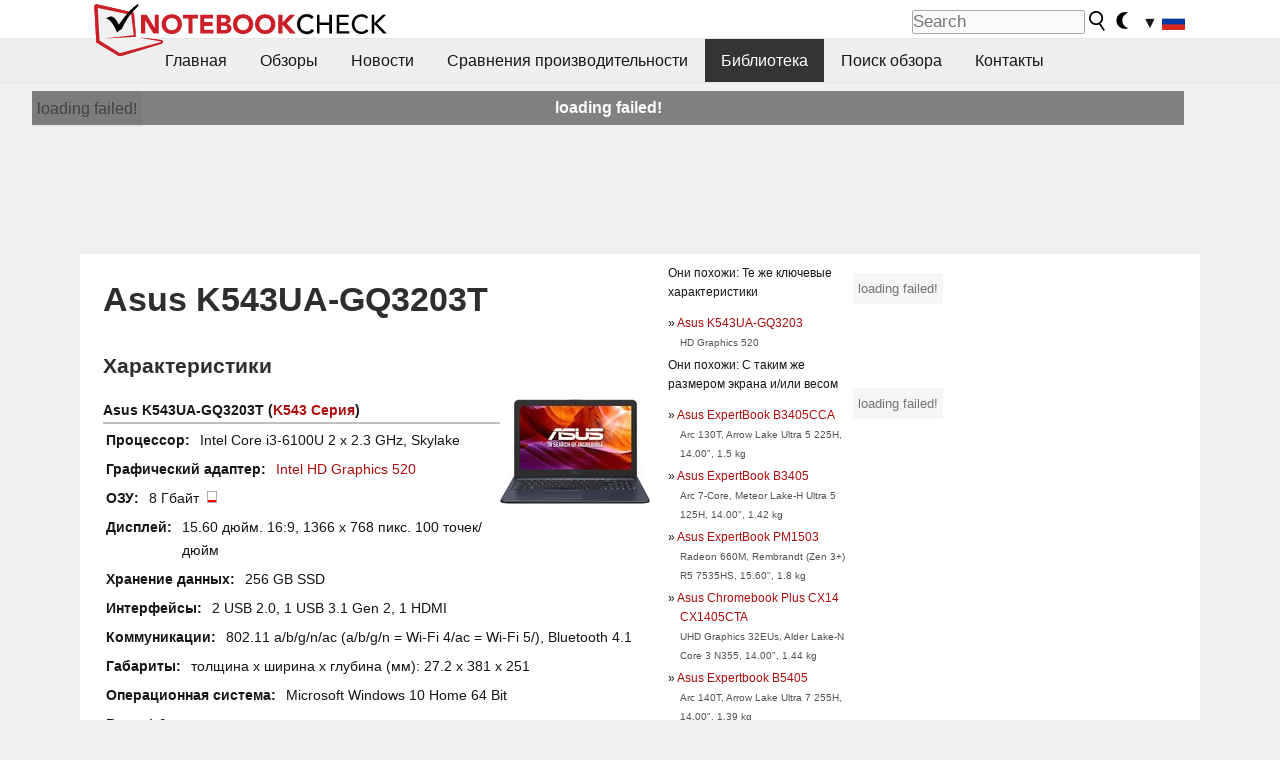

--- FILE ---
content_type: application/javascript; charset=utf-8
request_url: https://fundingchoicesmessages.google.com/f/AGSKWxUkhhV4J8mlyYGXYlU5gX-By7gQ_2tAl9fPIIvCsV3ZEaN7IxUJ5PQBVUt_BIMz6AiYSzEoL_NqIGArLv85QHGqZgEnMNcw3oPJ-7sjolyMIhAy16328zAlDt86lsb2MpKY8l1ieA==?fccs=W251bGwsbnVsbCxudWxsLG51bGwsbnVsbCxudWxsLFsxNzY4ODg0NTcyLDc3MjAwMDAwMF0sbnVsbCxudWxsLG51bGwsW251bGwsWzcsNl0sbnVsbCxudWxsLG51bGwsbnVsbCxudWxsLG51bGwsbnVsbCxudWxsLG51bGwsMV0sImh0dHBzOi8vd3d3Lm5vdGVib29rY2hlY2stcnUuY29tL0FzdXMtSzU0M1VBLUdRMzIwM1QuNDc5OTY1LjAuaHRtbCIsbnVsbCxbWzgsIk05bGt6VWFaRHNnIl0sWzksImVuLVVTIl0sWzE2LCJbMSwxLDFdIl0sWzE5LCIyIl0sWzE3LCJbMF0iXSxbMjQsIiJdLFsyOSwiZmFsc2UiXV1d
body_size: 121
content:
if (typeof __googlefc.fcKernelManager.run === 'function') {"use strict";this.default_ContributorServingResponseClientJs=this.default_ContributorServingResponseClientJs||{};(function(_){var window=this;
try{
var np=function(a){this.A=_.t(a)};_.u(np,_.J);var op=function(a){this.A=_.t(a)};_.u(op,_.J);op.prototype.getWhitelistStatus=function(){return _.F(this,2)};var pp=function(a){this.A=_.t(a)};_.u(pp,_.J);var qp=_.Zc(pp),rp=function(a,b,c){this.B=a;this.j=_.A(b,np,1);this.l=_.A(b,_.Nk,3);this.F=_.A(b,op,4);a=this.B.location.hostname;this.D=_.Dg(this.j,2)&&_.O(this.j,2)!==""?_.O(this.j,2):a;a=new _.Og(_.Ok(this.l));this.C=new _.bh(_.q.document,this.D,a);this.console=null;this.o=new _.jp(this.B,c,a)};
rp.prototype.run=function(){if(_.O(this.j,3)){var a=this.C,b=_.O(this.j,3),c=_.dh(a),d=new _.Ug;b=_.fg(d,1,b);c=_.C(c,1,b);_.hh(a,c)}else _.eh(this.C,"FCNEC");_.lp(this.o,_.A(this.l,_.Ae,1),this.l.getDefaultConsentRevocationText(),this.l.getDefaultConsentRevocationCloseText(),this.l.getDefaultConsentRevocationAttestationText(),this.D);_.mp(this.o,_.F(this.F,1),this.F.getWhitelistStatus());var e;a=(e=this.B.googlefc)==null?void 0:e.__executeManualDeployment;a!==void 0&&typeof a==="function"&&_.Qo(this.o.G,
"manualDeploymentApi")};var sp=function(){};sp.prototype.run=function(a,b,c){var d;return _.v(function(e){d=qp(b);(new rp(a,d,c)).run();return e.return({})})};_.Rk(7,new sp);
}catch(e){_._DumpException(e)}
}).call(this,this.default_ContributorServingResponseClientJs);
// Google Inc.

//# sourceURL=/_/mss/boq-content-ads-contributor/_/js/k=boq-content-ads-contributor.ContributorServingResponseClientJs.en_US.M9lkzUaZDsg.es5.O/d=1/exm=ad_blocking_detection_executable,kernel_loader,loader_js_executable/ed=1/rs=AJlcJMzanTQvnnVdXXtZinnKRQ21NfsPog/m=cookie_refresh_executable
__googlefc.fcKernelManager.run('\x5b\x5b\x5b7,\x22\x5b\x5bnull,\\\x22notebookcheck-ru.com\\\x22,\\\x22AKsRol9PCVFHZ-uAuwjUkxnmxy1I0gQT_UZV7HtzyZKUzI1sGTl_yhU2S1By1NyYgujsyrQwdd9K8Br2wmPuFpnziyFSMcYppC_ZQkZWtc82Y2EoBhz1-Ty9eZvLRjEndob0TuNhaSiXiHExWSiHddGZwjkFT9nP4A\\\\u003d\\\\u003d\\\x22\x5d,null,\x5b\x5bnull,null,null,\\\x22https:\/\/fundingchoicesmessages.google.com\/f\/AGSKWxUEoFTiV2zCpkWeJpKPU1iuJT-jZQ-bVjtvHLCiU_5eb8cgyXJlBBMOOXMXGA-4LLVixaMHEcIYnAlSQFc-DD1kvUChG9MQpPCTjxmmXPIzy0qRATDmwXt5QrkB2JhlR8AscD45uA\\\\u003d\\\\u003d\\\x22\x5d,null,null,\x5bnull,null,null,\\\x22https:\/\/fundingchoicesmessages.google.com\/el\/AGSKWxXMT6qR-4KCQSF8_jLdAJTXjyn63Ebb6DhtYJm1IK2lXjfN7X9YkSD5ouTaDlUw7VsPObivJ-tdNBUo8bFMllj9dyzO00OgKt2YTZkF_00KTMxcdDyLJiBm6KN3gH3Ke-64pk_cQQ\\\\u003d\\\\u003d\\\x22\x5d,null,\x5bnull,\x5b7,6\x5d,null,null,null,null,null,null,null,null,null,1\x5d\x5d,\x5b3,1\x5d\x5d\x22\x5d\x5d,\x5bnull,null,null,\x22https:\/\/fundingchoicesmessages.google.com\/f\/AGSKWxUEuHDdbTAuzm981LO1_vVtLLhDeVUmXm4SW3ZDCAcpXn3GjVhrJjmjQ_MSxQqa_0i75KrUFaiaF7Mivj-W5kF9GiaUlng9uOVimoqdPVzAN6saqJNBRpYicHmzlOwHkTnqSGIDQA\\u003d\\u003d\x22\x5d\x5d');}

--- FILE ---
content_type: application/javascript; charset=utf-8
request_url: https://fundingchoicesmessages.google.com/f/AGSKWxU0e3Y7Ff8hkIfoSPNAX4JP93hMmpidEWzXrSc93697G5yvkydunFr1GKwPT3v12NElUn9cT2jvqEi5ifdymEMFeQmF3GFvTIcGeZQJa55_fHwlZ5iZVf3_EFewomvmeDSRIrDxkofaoM9YB_PQ6FzPI0m6_vnv_7JCuCUwlQn_-vOxGp9sW1TAAMPz/_/adsense-/wp-bannerize./Nuggad?/adv-banner-/advertisingmanual.
body_size: -1289
content:
window['579e167f-4671-438d-9818-088ee6c28d8f'] = true;